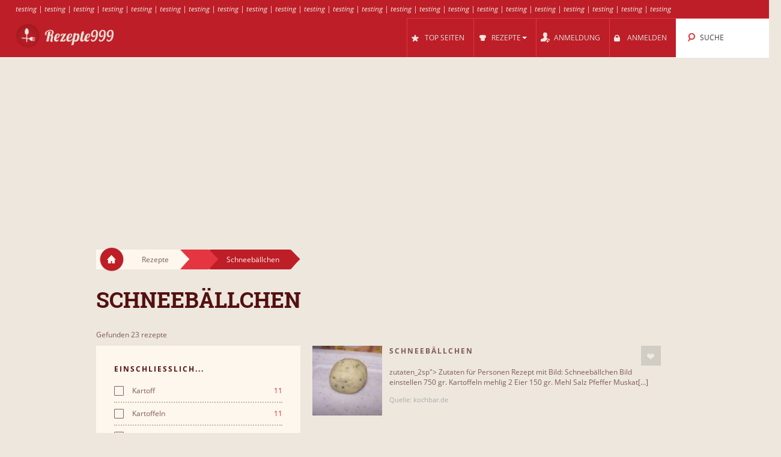

--- FILE ---
content_type: text/html; charset=UTF-8
request_url: https://rezepte999.de/cl/55909/schneeb_%A4llchen/
body_size: 10434
content:
<!DOCTYPE html>
<html lang="de" style="font-size: 100%; -webkit-text-size-adjust: 100%; -ms-text-size-adjust: 100%; overflow-x:hidden!important;">
  <head prefix='og: http://ogp.me/ns#'>
  
<!-- Google tag (gtag.js) -->
<script async src="https://www.googletagmanager.com/gtag/js?id=G-56MG1006H9"></script>
<script>
  window.dataLayer = window.dataLayer || [];
  function gtag(){dataLayer.push(arguments);}
  gtag('js', new Date());

  gtag('config', 'G-56MG1006H9');
</script>  <meta http-equiv="Content-Type" content="text/html; charset=UTF-8">
  <meta charset="utf-8">
  <title>Rezepte fόr Schneebällchen</title>

  <meta name="viewport" content="width=device-width, initial-scale=1.0, user-scalable=no"/>
  <meta name="keywords" content="rezepte,Schneebällchen" />
  <meta name="description" content="Rezepte: Schneebällchen, Schneebällchen, Schneebällchen, Schneebällchen, Schneebällchen, Schneebällchen, Schneebällchen, Schneebällchen, Schneebällchen, Schneebällchen, Schneebällchen, Schneebällchen, Schneebällchen, Schneebällchen, Schneebällchen, Schneebällchen, Schneebällchen, Schneebällchen, Schneebällch.." />
    <meta property="og:title" content="Rezepte fόr Schneebällchen" />
  <meta property="og:type" content="article" />
  <meta property="og:description" content="Rezepte: Schneebällchen, Schneebällchen, Schneebällchen, Schneebällchen, Schneebällchen, Schneebällchen, Schneebällchen, Schneebällchen, Schneebällchen, Schneebällchen, Schneebällchen, Schneebällchen, Schneebällchen, Schneebällchen, Schneebällchen, Schneebällchen, Schneebällchen, Schneebällchen, Schneebällch.." />
  <meta property="og:url" content="https://rezepte999.de/cl/55909/schneeb_�llchen/" />
  <!-- Le styles -->

  
	<link href="/css/all.css?59" rel="stylesheet" type="text/css" />
	<link href="/css/async.css?5" rel="stylesheet" type="text/css" media="print" onload="this.media='all'" />
    <link rel="stylesheet" href="/css/animate.min.css" media="print" onload="this.media='all'">

  	<script src="/js/all.js?12" type="text/javascript"></script>
	<script src="/js/async.js?2" type="text/javascript" async></script>
	<script src="/files/custom.js.php" type="text/javascript" async></script>

	
	<script type="text/javascript">
    function add_menu_offset(element){
      var is_mobile = $('.navbar .btn-navbar').css('display') == "block";
      if ( is_mobile ) {
        if ( $('.nav-collapse').css('display') == 'block'){
          $('#menu-offset').height($('.nav-collapse').height());
        } else {
          $('#menu-offset').height(0);
        }
        return false;
      }
      if ( ( parseInt($('#menu-offset').height(), 10) == 0 ) || ( !is_mobile && $(element).height()+20 != $('#menu-offset').height() ) ){
        $('#menu-offset').height($(element).height()+20);
      } else {
        $('#menu-offset').height(0);
      }
    }
  </script>

  <meta name="robots" content="all" />  <script type="text/javascript">site_lang = 'en';</script>

<script async src="//pagead2.googlesyndication.com/pagead/js/adsbygoogle.js"></script><script>
         (adsbygoogle = window.adsbygoogle || []).push({
              google_ad_client: "ca-pub-2417841725582604",
              enable_page_level_ads: true
         });
    </script>  </head>

  <body class="category_page"><!-- class=category_page|recipe_page|null[homepage] -->

    <div class="header_top"><a href="https://rezepte999.de/cl/48489/muscheln/" >testing</a> | <a href="https://rezepte999.de/cl/48465/basler/" >testing</a> | <a href="https://rezepte999.de/cl/48469/tiroler/" >testing</a> | <a href="https://rezepte999.de/cl/48479/allg_%A4uer/" >testing</a> | <a href="https://rezepte999.de/cl/48495/rinderbraten/" >testing</a> | <a href="https://rezepte999.de/cl/48470/zimtsterne/" >testing</a> | <a href="https://rezepte999.de/cl/48482/lammhaxen/" >testing</a> | <a href="https://rezepte999.de/cl/48483/r_%B6sti/" >testing</a> | <a href="https://rezepte999.de/cl/48497/apfelgelee/" >testing</a> | <a href="https://rezepte999.de/cl/48486/kalte_schnauze/" >testing</a> | <a href="https://rezepte999.de/cl/48594/gebratener_reis/" >testing</a> | <a href="https://rezepte999.de/cl/48549/thunfisch/" >testing</a> | <a href="https://rezepte999.de/cl/48699/forelle/" >testing</a> | <a href="https://rezepte999.de/cl/48832/gef_%BCllte_tomaten/" >testing</a> | <a href="https://rezepte999.de/cl/48615/rinderfilet/" >testing</a> | <a href="https://rezepte999.de/cl/48582/veganes/" >testing</a> | <a href="https://rezepte999.de/cl/48817/berliner/" >testing</a> | <a href="https://rezepte999.de/cl/48904/tofu/" >testing</a> | <a href="https://rezepte999.de/cl/48850/gegrillter_lachs/" >testing</a> | <a href="https://rezepte999.de/cl/48945/polenta/" >testing</a> | <a href="https://rezepte999.de/cl/48879/brot/" >testing</a> | <a href="https://rezepte999.de/cl/48949/dicke_bohnen/" >testing</a> | <a href="https://rezepte999.de/cl/48710/ravioli/" >testing</a></div>

	<div class="overlay" id="overlay"></div>

	<div id="login_box">
		<a href="#" class="boxclose" onclick="hide_login();return false"></a>
		<div class="login_header">Anmelden</div>
    <p>Loggen Sie sich ein, um rezepte999 um Ihre Lieblingsrezepte speichern</p>
		<p>Falls Sie sich noch nicht angemeldet haben, <a href="/register.php"><b>melden Sie sich jetzt an!</b></a></p>
		<form name="login_form" action="" method="POST">
			<table class="login">
			<tr>
				<td align="right">Benutzername : </td>
				<td><input id="login_input" type="text" name="username" size="20" onkeydown="if (event.keyCode == 13) login_submit()"></td>
			</tr>
			<tr>
				<td align="right">Passwort : </td>
				<td><input type="password" name="password" size="20" onkeydown="if (event.keyCode == 13) login_submit()"></td>
			</tr>
			</table>
			<a href="/lost_pass.php"><b>Passwort vergessen?</b></a><br><br>
			<input class="login_button" type="button" id="login_button" onclick="login_submit()" value="Anmelden">
			<span id="response"></span>
		</form>
		<div id="login-err"></div>
	</div>

    <div id="logo-header" class="navbar navbar-inverse clearfix">
      <div class="navbar-inner">

          <button type="button" class="btn btn-navbar" onclick="$('.nav-collapse.collapse').toggle();add_menu_offset($('.nav-collapse'));">
            <span class="icon-bar"></span>
            <span class="icon-bar"></span>
            <span class="icon-bar"></span>
          </button>
          <a class="brand" href="/"><img src="/images/logo_5.png" width="163" height="43"/></a>
          <div class="nav-collapse in collapse">

            <ul class="nav pull-right">
              <!--li id="qa_menu"><a href="/questions/"><span>FRAGEN</span></a></li-->
              <li id="topsites_menu"><a href="/topsites.php"><span>TOP SEITEN</span></a></li>
              <li id="recipes_menu" class="dropdown">
                <a href="#" class="dropdown" data-toggle="dropdown" onclick="add_menu_offset($('.static_menu'));$('#logo-header').toggleClass('absolute_pos')"><span>REZEPTE</span><span class="caret"></span></a>
                <ul class="dropdown-menu static_menu">
                  <li>
                    <ul>
                        <h3 class="title_serif">Kategorien</h3>
                        <li><a href="https://rezepte999.de/c/33801/exotisches/">Exotisches</a></li><li><a href="https://rezepte999.de/c/33802/fisch/">Fisch</a></li><li><a href="https://rezepte999.de/c/33803/fleisch/">Fleisch</a></li><li><a href="https://rezepte999.de/c/33804/gefl_%BCgel/">Geflügel</a></li><li><a href="https://rezepte999.de/c/33805/gem_%BCse/">Gemüse</a></li><li><a href="https://rezepte999.de/c/33806/getreide_reis/">Getreide &amp; Reis</a></li>                    </ul>

                    <ul>
                        <h3 class="title_serif">Rezepte</h3>
						<li><a href="https://rezepte999.de/cl/56139/suppe_/">Suppe:</a></li><li><a href="https://rezepte999.de/cl/49607/kaninchen/">Kaninchen</a></li><li><a href="https://rezepte999.de/cl/48907/ragout/">Ragout</a></li><li><a href="https://rezepte999.de/cl/48546/jakobsmuscheln/">Jakobsmuscheln</a></li><li><a href="https://rezepte999.de/cl/51423/rotbarsch/">Rotbarsch</a></li><li><a href="https://rezepte999.de/cl/55967/hauptgericht/">Hauptgericht</a></li>                    </ul>
                  </li>
                </ul>
              </li>

			
				<li id="reg_menu"><a href="/register.php">ANMELDUNG</a></li>
				<li id="login_menu"><a href="#" onclick="show_login();return false">ANMELDEN</a></li>              <li id="search_menu" class="search dropdown">

                <a href="#" class="dropdown" data-toggle="dropdown" onclick="add_menu_offset($('#search_menu .dropdown-menu'));"><span>SUCHE</span></a>
                <ul class="dropdown-menu" style="">
                  <li id="top_search_title" class="top_search_active">
					<form name="top_search_form" action="/" method="GET" style="margin-bottom:0;">
						<input id="top_autocomplete" type="text" value="Suche nach Titeln" title="Suche nach Titeln" name="q" onkeypress="if (event.keyCode == 13){submitSearch(this.form);return false;}"/>
						<input type="submit" style="visibility:hidden;width:0;height:0;padding:0;margin:0;border:0;position:absolute;"/>
					</form>
                  </li>
				  <li id="top_search_ings">
					<form name="top_search_form_ings" action="/" method="GET" style="margin-bottom:0;">
						<input id="top_autocomplete_ings" type="text" value="Suche nach Zutaten" title="Suche nach Zutaten" name="ingplus"/>
						<input type="submit" name="" value="" style="visibility:hidden;width:0;height:0;padding:0;margin:0;border:0;position:absolute;"/>
					</form>
				  </li>
				<div id="check" style="height:0;padding:0"></div><div id="recipe_count" class="alt"></div>                </ul>
              </li>
		            </ul>

          </div><!--/.nav-collapse -->
      </div>
    </div>   <!--logo-header-->
<div id="menu-offset"></div>

<style>
.cooktime-top-resp { width: 320px; height: 50px; }
@media(min-width: 500px) { .cooktime-top-resp { width: 468px; height: 60px; } }
@media(min-width: 800px) { .cooktime-top-resp { width: 728px; height: 90px; } }
@media(min-width: 1024px) { .cooktime-top-resp { width: 970px; height: 280px; min-height: 280px; } }

</style>

<div style="text-align:center;">
	<script async src="https://pagead2.googlesyndication.com/pagead/js/adsbygoogle.js?client=ca-pub-2417841725582604"></script>
	<!-- cooktime_top_resp -->
	<ins class="adsbygoogle cooktime-top-resp"
		 style="display:inline-block;min-height:329px;text-align:center;"
		 data-ad-client="ca-pub-2417841725582604"
		 data-ad-slot="6030587461"
		 data-ad-format="auto"
		 data-full-width-responsive="true"></ins>
	<script>
	(adsbygoogle = window.adsbygoogle || []).push({});
	</script>
</div>
<div class="row">
	<div class="container">
		<div class="breadcrumbs">
			<a href="/" class="home"><img src="/images/home.png"/></a>
			<a href="/" class="white breadcrumb">Rezepte<img src="/images/breadcrumbs_arrow.png"/></a>
			<a href="https://rezepte999.de/c///" class="light_red breadcrumb"><img src="/images/breadcrumbs_arrow_red1.png"/></a><a href="https://rezepte999.de/cl/55909/schneeb_%A4llchen/" class="dark_red breadcrumb">Schneebällchen<img src="/images/breadcrumbs_arrow_red2.png"/></a>
		</div> <!--breadcrumbs--><h1>Schneebällchen</h1>
    </div> <!--container-->
</div> <!--row-->

<div class="row">
	<div class="container"><p class="result_num">Gefunden 23 rezepte</p>
	<div class="span6 left_col">
		<div class="accordion" id="accordion2">
			<div class="accordion-group">

				<div class="accordion-heading">
				  <a id="filter-toggle" class="accordion-toggle" data-toggle="collapse" data-parent="#accordion2" href="#collapseOne">
					Suchfilter				  </a>
				</div>

				<div id="collapseOne" class="accordion-body collapse in">
					<div class="accordion-inner">

<div class="module filters">
                <h3 class="title_sans_serif">EINSCHLIESSLICH...</h3>
                <div class="ingplus_small">
					<ul class="filter check">
                            <li><a href="?ingplus=30304" rel="nofollow" ><input id="" class="css-checkbox" type="checkbox"><label class="css-label">Kartoff<span>11</span></label></a></li>
                            <li><a href="?ingplus=29102" rel="nofollow" ><input id="" class="css-checkbox" type="checkbox"><label class="css-label">Kartoffeln<span>11</span></label></a></li>
                            <li><a href="?ingplus=29295" rel="nofollow" ><input id="" class="css-checkbox" type="checkbox"><label class="css-label">Kartoffel<span>11</span></label></a></li>
                            <li><a href="?ingplus=29083" rel="nofollow" ><input id="" class="css-checkbox" type="checkbox"><label class="css-label">Eier<span>10</span></label></a></li>
                            <li><a href="?ingplus=29118" rel="nofollow" ><input id="" class="css-checkbox" type="checkbox"><label class="css-label">Mehl<span>17</span></label></a></li>
                            <li><a href="?ingplus=29467" rel="nofollow" ><input id="" class="css-checkbox" type="checkbox"><label class="css-label">Vanille<span>6</span></label></a></li>
                            <li><a href="?ingplus=29505" rel="nofollow" ><input id="" class="css-checkbox" type="checkbox"><label class="css-label">Muskat<span>11</span></label></a></li>
                            <li><a href="?ingplus=29075" rel="nofollow" ><input id="" class="css-checkbox" type="checkbox"><label class="css-label">Butter<span>7</span></label></a></li>
                            <li><a href="?ingplus=29081" rel="nofollow" ><input id="" class="css-checkbox" type="checkbox"><label class="css-label">Pfeffer<span>6</span></label></a></li>
                            <li><a href="?ingplus=29092" rel="nofollow" ><input id="" class="css-checkbox" type="checkbox"><label class="css-label">Petersilie<span>6</span></label></a></li>
                    <a class="more_filters" href="javascript:void(0);" onClick="switch_filter_view('ingplus_small','ingplus_big')">Mehr...</a>
					</ul>
				</div>
			<div class="ingplus_big">
				<ul class="filter check">
                        <li><a href="?ingplus=29075" rel="nofollow" ><input class="css-checkbox" type="checkbox"><label class="css-label">Butter<span>7</span></label></a></li>
                        <li><a href="?ingplus=29604" rel="nofollow" ><input class="css-checkbox" type="checkbox"><label class="css-label">Dose<span>1</span></label></a></li>
                        <li><a href="?ingplus=29083" rel="nofollow" ><input class="css-checkbox" type="checkbox"><label class="css-label">Eier<span>10</span></label></a></li>
                        <li><a href="?ingplus=29351" rel="nofollow" ><input class="css-checkbox" type="checkbox"><label class="css-label">Eiern<span>2</span></label></a></li>
                        <li><a href="?ingplus=29321" rel="nofollow" ><input class="css-checkbox" type="checkbox"><label class="css-label">Grieß<span>3</span></label></a></li>
                        <li><a href="?ingplus=29338" rel="nofollow" ><input class="css-checkbox" type="checkbox"><label class="css-label">Haselnüsse<span>1</span></label></a></li>
                        <li><a href="?ingplus=30304" rel="nofollow" ><input class="css-checkbox" type="checkbox"><label class="css-label">Kartoff<span>11</span></label></a></li>
                        <li><a href="?ingplus=29295" rel="nofollow" ><input class="css-checkbox" type="checkbox"><label class="css-label">Kartoffel<span>11</span></label></a></li>
                        <li><a href="?ingplus=29102" rel="nofollow" ><input class="css-checkbox" type="checkbox"><label class="css-label">Kartoffeln<span>11</span></label></a></li>
                        <li><a href="?ingplus=29469" rel="nofollow" ><input class="css-checkbox" type="checkbox"><label class="css-label">Kirschen<span>3</span></label></a></li>
                        <li><a href="?ingplus=29114" rel="nofollow" ><input class="css-checkbox" type="checkbox"><label class="css-label">Kräuter<span>1</span></label></a></li>
                        <li><a href="?ingplus=29136" rel="nofollow" ><input class="css-checkbox" type="checkbox"><label class="css-label">Magerquark<span>2</span></label></a></li>
                        <li><a href="?ingplus=29271" rel="nofollow" ><input class="css-checkbox" type="checkbox"><label class="css-label">Majoran<span>1</span></label></a></li>
                        <li><a href="?ingplus=29148" rel="nofollow" ><input class="css-checkbox" type="checkbox"><label class="css-label">Mandeln<span>1</span></label></a></li>
                        <li><a href="?ingplus=29118" rel="nofollow" ><input class="css-checkbox" type="checkbox"><label class="css-label">Mehl<span>17</span></label></a></li>
                        <li><a href="?ingplus=29454" rel="nofollow" ><input class="css-checkbox" type="checkbox"><label class="css-label">Mehl Mix<span>1</span></label></a></li>
                        <li><a href="?ingplus=29137" rel="nofollow" ><input class="css-checkbox" type="checkbox"><label class="css-label">Milch<span>1</span></label></a></li>
                        <li><a href="?ingplus=29917" rel="nofollow" ><input class="css-checkbox" type="checkbox"><label class="css-label">Milchreis<span>1</span></label></a></li>
                        <li><a href="?ingplus=29505" rel="nofollow" ><input class="css-checkbox" type="checkbox"><label class="css-label">Muskat<span>11</span></label></a></li>
                        <li><a href="?ingplus=29085" rel="nofollow" ><input class="css-checkbox" type="checkbox"><label class="css-label">Muskatnuss<span>4</span></label></a></li>
                        <li><a href="?ingplus=29418" rel="nofollow" ><input class="css-checkbox" type="checkbox"><label class="css-label">Paprika<span>1</span></label></a></li>
                        <li><a href="?ingplus=29092" rel="nofollow" ><input class="css-checkbox" type="checkbox"><label class="css-label">Petersilie<span>6</span></label></a></li>
                        <li><a href="?ingplus=29081" rel="nofollow" ><input class="css-checkbox" type="checkbox"><label class="css-label">Pfeffer<span>6</span></label></a></li>
                        <li><a href="?ingplus=29119" rel="nofollow" ><input class="css-checkbox" type="checkbox"><label class="css-label">Pistazien<span>1</span></label></a></li>
                        <li><a href="?ingplus=29311" rel="nofollow" ><input class="css-checkbox" type="checkbox"><label class="css-label">Quark<span>1</span></label></a></li>
                        <li><a href="?ingplus=29265" rel="nofollow" ><input class="css-checkbox" type="checkbox"><label class="css-label">Reis<span>1</span></label></a></li>
                        <li><a href="?ingplus=29204" rel="nofollow" ><input class="css-checkbox" type="checkbox"><label class="css-label">Safran<span>1</span></label></a></li>
                        <li><a href="?ingplus=29175" rel="nofollow" ><input class="css-checkbox" type="checkbox"><label class="css-label">Safranfäden<span>1</span></label></a></li>
                        <li><a href="?ingplus=29082" rel="nofollow" ><input class="css-checkbox" type="checkbox"><label class="css-label">Sahne<span>3</span></label></a></li>
                        <li><a href="?ingplus=29372" rel="nofollow" ><input class="css-checkbox" type="checkbox"><label class="css-label">Schlagsahne<span>3</span></label></a></li>
                        <li><a href="?ingplus=29215" rel="nofollow" ><input class="css-checkbox" type="checkbox"><label class="css-label">Schnittlauch<span>1</span></label></a></li>
                        <li><a href="?ingplus=29570" rel="nofollow" ><input class="css-checkbox" type="checkbox"><label class="css-label">Schokolade<span>2</span></label></a></li>
                        <li><a href="?ingplus=29467" rel="nofollow" ><input class="css-checkbox" type="checkbox"><label class="css-label">Vanille<span>6</span></label></a></li>
                        <li><a href="?ingplus=29907" rel="nofollow" ><input class="css-checkbox" type="checkbox"><label class="css-label">Vanillemark<span>1</span></label></a></li>
                        <li><a href="?ingplus=29124" rel="nofollow" ><input class="css-checkbox" type="checkbox"><label class="css-label">Vanilleschote<span>2</span></label></a></li>
                        <li><a href="?ingplus=29400" rel="nofollow" ><input class="css-checkbox" type="checkbox"><label class="css-label">Vollmilch<span>1</span></label></a></li>
                        <li><a href="?ingplus=29301" rel="nofollow" ><input class="css-checkbox" type="checkbox"><label class="css-label">Walnüsse<span>1</span></label></a></li>
                        <li><a href="?ingplus=29122" rel="nofollow" ><input class="css-checkbox" type="checkbox"><label class="css-label">Zartbitterschokolade<span>1</span></label></a></li>
                        <li><a href="?ingplus=29150" rel="nofollow" ><input class="css-checkbox" type="checkbox"><label class="css-label">Zitrone<span>2</span></label></a></li>
                        <li><a href="?ingplus=29106" rel="nofollow" ><input class="css-checkbox" type="checkbox"><label class="css-label">Zitronensaft<span>2</span></label></a></li>
                        <li><a href="?ingplus=29129" rel="nofollow" ><input class="css-checkbox" type="checkbox"><label class="css-label">Zwiebel<span>2</span></label></a></li>
				</ul>
			</div>
		</div> <!-- include module filters --><div class="module filters">
				<h3 class="title_sans_serif">NICHT EINGESCHLOSSEN...</h3>
                  <div class="ingminus_small">
                        <ul class="filter check">
                            <li><a href="?ingminus=30304" rel="nofollow"><input class="css-checkbox" type="checkbox"><label class="css-label">Kartoff<span>12</span></label></a></li>
                            <li><a href="?ingminus=29102" rel="nofollow"><input class="css-checkbox" type="checkbox"><label class="css-label">Kartoffeln<span>12</span></label></a></li>
                            <li><a href="?ingminus=29295" rel="nofollow"><input class="css-checkbox" type="checkbox"><label class="css-label">Kartoffel<span>12</span></label></a></li>
                            <li><a href="?ingminus=29083" rel="nofollow"><input class="css-checkbox" type="checkbox"><label class="css-label">Eier<span>13</span></label></a></li>
                            <li><a href="?ingminus=29118" rel="nofollow"><input class="css-checkbox" type="checkbox"><label class="css-label">Mehl<span>6</span></label></a></li>
                            <li><a href="?ingminus=29467" rel="nofollow"><input class="css-checkbox" type="checkbox"><label class="css-label">Vanille<span>17</span></label></a></li>
                            <li><a href="?ingminus=29505" rel="nofollow"><input class="css-checkbox" type="checkbox"><label class="css-label">Muskat<span>12</span></label></a></li>
                            <li><a href="?ingminus=29075" rel="nofollow"><input class="css-checkbox" type="checkbox"><label class="css-label">Butter<span>16</span></label></a></li>
                            <li><a href="?ingminus=29081" rel="nofollow"><input class="css-checkbox" type="checkbox"><label class="css-label">Pfeffer<span>17</span></label></a></li>
                            <li><a href="?ingminus=29092" rel="nofollow"><input class="css-checkbox" type="checkbox"><label class="css-label">Petersilie<span>17</span></label></a></li>
                          <a class="more_filters" href="javascript:void(0);" onClick="switch_filter_view('ingminus_small','ingminus_big')">Mehr...</a>
					</ul>
				</div>
			<div class="ingminus_big">
				<ul class="filter check">
                    <li><a href="?ingminus=29075" rel="nofollow" ><input class="css-checkbox" type="checkbox"><label class="css-label">Butter<span>16</span></label></a></li>
                    <li><a href="?ingminus=29604" rel="nofollow" ><input class="css-checkbox" type="checkbox"><label class="css-label">Dose<span>22</span></label></a></li>
                    <li><a href="?ingminus=29083" rel="nofollow" ><input class="css-checkbox" type="checkbox"><label class="css-label">Eier<span>13</span></label></a></li>
                    <li><a href="?ingminus=29351" rel="nofollow" ><input class="css-checkbox" type="checkbox"><label class="css-label">Eiern<span>21</span></label></a></li>
                    <li><a href="?ingminus=29321" rel="nofollow" ><input class="css-checkbox" type="checkbox"><label class="css-label">Grieß<span>20</span></label></a></li>
                    <li><a href="?ingminus=29338" rel="nofollow" ><input class="css-checkbox" type="checkbox"><label class="css-label">Haselnüsse<span>22</span></label></a></li>
                    <li><a href="?ingminus=30304" rel="nofollow" ><input class="css-checkbox" type="checkbox"><label class="css-label">Kartoff<span>12</span></label></a></li>
                    <li><a href="?ingminus=29295" rel="nofollow" ><input class="css-checkbox" type="checkbox"><label class="css-label">Kartoffel<span>12</span></label></a></li>
                    <li><a href="?ingminus=29102" rel="nofollow" ><input class="css-checkbox" type="checkbox"><label class="css-label">Kartoffeln<span>12</span></label></a></li>
                    <li><a href="?ingminus=29469" rel="nofollow" ><input class="css-checkbox" type="checkbox"><label class="css-label">Kirschen<span>20</span></label></a></li>
                    <li><a href="?ingminus=29114" rel="nofollow" ><input class="css-checkbox" type="checkbox"><label class="css-label">Kräuter<span>22</span></label></a></li>
                    <li><a href="?ingminus=29136" rel="nofollow" ><input class="css-checkbox" type="checkbox"><label class="css-label">Magerquark<span>21</span></label></a></li>
                    <li><a href="?ingminus=29271" rel="nofollow" ><input class="css-checkbox" type="checkbox"><label class="css-label">Majoran<span>22</span></label></a></li>
                    <li><a href="?ingminus=29148" rel="nofollow" ><input class="css-checkbox" type="checkbox"><label class="css-label">Mandeln<span>22</span></label></a></li>
                    <li><a href="?ingminus=29118" rel="nofollow" ><input class="css-checkbox" type="checkbox"><label class="css-label">Mehl<span>6</span></label></a></li>
                    <li><a href="?ingminus=29454" rel="nofollow" ><input class="css-checkbox" type="checkbox"><label class="css-label">Mehl Mix<span>22</span></label></a></li>
                    <li><a href="?ingminus=29137" rel="nofollow" ><input class="css-checkbox" type="checkbox"><label class="css-label">Milch<span>22</span></label></a></li>
                    <li><a href="?ingminus=29917" rel="nofollow" ><input class="css-checkbox" type="checkbox"><label class="css-label">Milchreis<span>22</span></label></a></li>
                    <li><a href="?ingminus=29505" rel="nofollow" ><input class="css-checkbox" type="checkbox"><label class="css-label">Muskat<span>12</span></label></a></li>
                    <li><a href="?ingminus=29085" rel="nofollow" ><input class="css-checkbox" type="checkbox"><label class="css-label">Muskatnuss<span>19</span></label></a></li>
                    <li><a href="?ingminus=29418" rel="nofollow" ><input class="css-checkbox" type="checkbox"><label class="css-label">Paprika<span>22</span></label></a></li>
                    <li><a href="?ingminus=29092" rel="nofollow" ><input class="css-checkbox" type="checkbox"><label class="css-label">Petersilie<span>17</span></label></a></li>
                    <li><a href="?ingminus=29081" rel="nofollow" ><input class="css-checkbox" type="checkbox"><label class="css-label">Pfeffer<span>17</span></label></a></li>
                    <li><a href="?ingminus=29119" rel="nofollow" ><input class="css-checkbox" type="checkbox"><label class="css-label">Pistazien<span>22</span></label></a></li>
                    <li><a href="?ingminus=29311" rel="nofollow" ><input class="css-checkbox" type="checkbox"><label class="css-label">Quark<span>22</span></label></a></li>
                    <li><a href="?ingminus=29265" rel="nofollow" ><input class="css-checkbox" type="checkbox"><label class="css-label">Reis<span>22</span></label></a></li>
                    <li><a href="?ingminus=29204" rel="nofollow" ><input class="css-checkbox" type="checkbox"><label class="css-label">Safran<span>22</span></label></a></li>
                    <li><a href="?ingminus=29175" rel="nofollow" ><input class="css-checkbox" type="checkbox"><label class="css-label">Safranfäden<span>22</span></label></a></li>
                    <li><a href="?ingminus=29082" rel="nofollow" ><input class="css-checkbox" type="checkbox"><label class="css-label">Sahne<span>20</span></label></a></li>
                    <li><a href="?ingminus=29372" rel="nofollow" ><input class="css-checkbox" type="checkbox"><label class="css-label">Schlagsahne<span>20</span></label></a></li>
                    <li><a href="?ingminus=29215" rel="nofollow" ><input class="css-checkbox" type="checkbox"><label class="css-label">Schnittlauch<span>22</span></label></a></li>
                    <li><a href="?ingminus=29570" rel="nofollow" ><input class="css-checkbox" type="checkbox"><label class="css-label">Schokolade<span>21</span></label></a></li>
                    <li><a href="?ingminus=29467" rel="nofollow" ><input class="css-checkbox" type="checkbox"><label class="css-label">Vanille<span>17</span></label></a></li>
                    <li><a href="?ingminus=29907" rel="nofollow" ><input class="css-checkbox" type="checkbox"><label class="css-label">Vanillemark<span>22</span></label></a></li>
                    <li><a href="?ingminus=29124" rel="nofollow" ><input class="css-checkbox" type="checkbox"><label class="css-label">Vanilleschote<span>21</span></label></a></li>
                    <li><a href="?ingminus=29400" rel="nofollow" ><input class="css-checkbox" type="checkbox"><label class="css-label">Vollmilch<span>22</span></label></a></li>
                    <li><a href="?ingminus=29301" rel="nofollow" ><input class="css-checkbox" type="checkbox"><label class="css-label">Walnüsse<span>22</span></label></a></li>
                    <li><a href="?ingminus=29122" rel="nofollow" ><input class="css-checkbox" type="checkbox"><label class="css-label">Zartbitterschokolade<span>22</span></label></a></li>
                    <li><a href="?ingminus=29150" rel="nofollow" ><input class="css-checkbox" type="checkbox"><label class="css-label">Zitrone<span>21</span></label></a></li>
                    <li><a href="?ingminus=29106" rel="nofollow" ><input class="css-checkbox" type="checkbox"><label class="css-label">Zitronensaft<span>21</span></label></a></li>
                    <li><a href="?ingminus=29129" rel="nofollow" ><input class="css-checkbox" type="checkbox"><label class="css-label">Zwiebel<span>21</span></label></a></li>
                    </ul>
                </div>
			</div> <!-- include module filters --><div class="module filters">
			<h3 class="title_sans_serif">SCHWIERIGKEITSGRAD</h3>
			<ul class="filter check"><li><a href="?diff=1"><input id="" class="css-checkbox" type="checkbox"><label class="css-label">Leicht<span>3</span></label></a>
		 </li><li><a href="?diff=2"><input id="" class="css-checkbox" type="checkbox"><label class="css-label">Mittlerer<span>1</span></label></a>
		 </li><li><a href="?diff=3"><input id="" class="css-checkbox" type="checkbox"><label class="css-label">Schwierig<span>19</span></label></a>
		 </li>	</ul>
		</div><div class="subcategories module filters">
            <h3 class="title_sans_serif">SEITEN &amp; BLOGS</h3><div class="sites_small">
			<ul class="filter check">
                    <li><a href="?site=5021" rel="nofollow" ><label class="css-label">kochbar<span>20</span></label></a></li>
                    <li><a href="?site=5022" rel="nofollow" ><label class="css-label">daskochrezept<span>1</span></label></a></li>
                    <li><a href="?site=5025" rel="nofollow" ><label class="css-label">kuechengoetter<span>1</span></label></a></li>
                    <li><a href="?site=9994" rel="nofollow" ><label class="css-label">sugarmeetschili<span>1</span></label></a></li>
            </ul>
          </div>

		<div class="sites_big">
			<ul class="filter check">
                  <li><a href="?site=5021" rel="nofollow"><label class="css-label">kochbar<span>20</span></label></a></li>
                  <li><a href="?site=5022" rel="nofollow"><label class="css-label">daskochrezept<span>1</span></label></a></li>
                  <li><a href="?site=5025" rel="nofollow"><label class="css-label">kuechengoetter<span>1</span></label></a></li>
                  <li><a href="?site=9994" rel="nofollow"><label class="css-label">sugarmeetschili<span>1</span></label></a></li>
          </ul>
        </div>
	</div> <!-- module filters --><style>
.cooktime-resp { width: 320px; height: 270px; }
</style>

<div id="adSenseContainer">
	<script defer src="https://pagead2.googlesyndication.com/pagead/js/adsbygoogle.js"></script>
	<!-- cooktime_resp Below The Fold -->
	<ins class="adsbygoogle cooktime-resp"
		 style="display:inline-block;margin-bottom:10px;min-height:329px;"
		 data-ad-client="ca-pub-2417841725582604"
		 data-full-width-responsive="true"
		 data-ad-slot="2358919857"
		</ins> 

	<script>
	(adsbygoogle = window.adsbygoogle || []).push({});
	</script>
</div>					</div> <!--accordion-inner-->
				</div> <!--collapseOne-->
			</div> <!--accordion-group-->
		</div> <!--accordion-->
	</div> <!--span6 left_col-->


	<div id="results" class="span10 right_col"><div id="products_top"><a id="next" style="display:none" href="?page=2">next</a>
          </div>
          <!--p class="result_num"><span>Gefunden 23 rezepte.</span></p-->
            <div class="category clearfix recipe">
              <div class="photo">    
                 <a href="https://rezepte999.de/r/551277/schneeb_%A4llchen/"><img src="/cache/5a/5a4e7d68a6626e3713bac7b9e1d16db1.jpg" alt="Schneebällchen"/></a>
              </div>
              <div class="title_thumbs">
				<div class="title_and_like">
                  <h3 class="title_sans_serif"><a href="https://rezepte999.de/r/551277/schneeb_%A4llchen/">Schneebällchen</a></h3>	<div class="like_box"><a href="#" class="love_btn like" style="float:right" onclick="show_login();return false;"></a>	</div>
          </div><p class="recipe_body"> zutaten_2sp"> Zutaten für Personen Rezept mit Bild: Schneebällchen Bild einstellen 750 gr. Kartoffeln mehlig 2 Eier 150 gr. Mehl Salz Pfeffer Muskat[...]</p><span style="display:inline-block;vertical-align:bottom;color:#aaaaaa;font-size:11px;">Quelle: kochbar.de</span></div></div>
            <div class="category clearfix recipe">
              <div class="photo">    
                 <a href="https://rezepte999.de/r/599811/schneeb_%A4llchen/"><img src="/cache/99/9960bdc7a67ee89f0333eb14cd434778.jpg" alt="Schneebällchen"/></a>
              </div>
              <div class="title_thumbs">
				<div class="title_and_like">
                  <h3 class="title_sans_serif"><a href="https://rezepte999.de/r/599811/schneeb_%A4llchen/">Schneebällchen</a></h3>	<div class="like_box"><a href="#" class="love_btn like" style="float:right" onclick="show_login();return false;"></a>	</div>
          </div><p class="recipe_body"> zutaten_2sp"> Zutaten für Personen Rezept mit Bild: Schneebällchen Bild einstellen 125 Gramm Schlagsahne 50 Gramm Kokosfett 200 Gramm weiße Schokolade 100[...]</p><span style="display:inline-block;vertical-align:bottom;color:#aaaaaa;font-size:11px;">Quelle: kochbar.de</span></div></div><center><style>
.cooktime-rec-resp { min-width:320px;min-height:270px;width: 320px; height: 270px; }
/*@media(min-width: 800px) {.cooktime-rec-resp { width: 336px; height: 280px; }}*/
</style>

<script async src="https://pagead2.googlesyndication.com/pagead/js/adsbygoogle.js"></script>
<!-- cooktime_rec_resp Above The Fold -->
<ins class="adsbygoogle cooktime-rec-resp"
     style="display:inline-block; min-height:329px;"
     data-full-width-responsive="true"
     data-ad-client="ca-pub-2417841725582604"
     data-ad-slot="9115899899"
     </ins>
<script>
(adsbygoogle = window.adsbygoogle || []).push({});
</script></center><br>
            <div class="category clearfix recipe">
              <div class="photo">    
                 <a href="https://rezepte999.de/r/602129/schneeb_%A4llchen/"><img src="/cache/45/45eaf9781ecd9a576789c26cc255fad4.jpg" alt="Schneebällchen"/></a>
              </div>
              <div class="title_thumbs">
				<div class="title_and_like">
                  <h3 class="title_sans_serif"><a href="https://rezepte999.de/r/602129/schneeb_%A4llchen/">Schneebällchen</a></h3>	<div class="like_box"><a href="#" class="love_btn like" style="float:right" onclick="show_login();return false;"></a>	</div>
          </div><p class="recipe_body"> zutaten_1sp"> Zutaten für Personen Bild einstellen 800 g Kartoffeln 3 Stk. Eier 150 g Mehl 2 EL Grieß Salz,Muskat Rezept Zubereitung Schneebällchen Die[...]</p><span style="display:inline-block;vertical-align:bottom;color:#aaaaaa;font-size:11px;">Quelle: kochbar.de</span></div></div>
            <div class="category clearfix recipe">
              <div class="photo">    
                 <a href="https://rezepte999.de/r/602130/schneeb_%A4llchen/"><img src="/cache/45/45eaf9781ecd9a576789c26cc255fad4.jpg" alt="Schneebällchen"/></a>
              </div>
              <div class="title_thumbs">
				<div class="title_and_like">
                  <h3 class="title_sans_serif"><a href="https://rezepte999.de/r/602130/schneeb_%A4llchen/">Schneebällchen</a></h3>	<div class="like_box"><a href="#" class="love_btn like" style="float:right" onclick="show_login();return false;"></a>	</div>
          </div><p class="recipe_body"> zutaten_1sp"> Zutaten für Personen Bild einstellen 100 g Vollmilchschokolade 50 g Zartbitterschokolade 125 g Butter 150 g Puderzucker 2 cl Rum 1 Tüte Kokus-[...]</p><span style="display:inline-block;vertical-align:bottom;color:#aaaaaa;font-size:11px;">Quelle: kochbar.de</span></div></div>
            <div class="category clearfix recipe">
              <div class="photo">    
                 <a href="https://rezepte999.de/r/602131/schneeb_%A4llchen/"><img src="/cache/45/45eaf9781ecd9a576789c26cc255fad4.jpg" alt="Schneebällchen"/></a>
              </div>
              <div class="title_thumbs">
				<div class="title_and_like">
                  <h3 class="title_sans_serif"><a href="https://rezepte999.de/r/602131/schneeb_%A4llchen/">Schneebällchen</a></h3>	<div class="like_box"><a href="#" class="love_btn like" style="float:right" onclick="show_login();return false;"></a>	</div>
          </div><p class="recipe_body"> zutaten_1sp"> Zutaten für Personen Bild einstellen 1 kg Mehligkochende Kartoffeln 50 Gramm Mehl 50 Gramm Kartoffelmehl 1 Ei Salz, Pfeffer, Muskat, Paprika,[...]</p><span style="display:inline-block;vertical-align:bottom;color:#aaaaaa;font-size:11px;">Quelle: kochbar.de</span></div></div>
            <div class="category clearfix recipe">
              <div class="photo">    
                 <a href="https://rezepte999.de/r/602132/schneeb_%A4llchen/"><img src="/cache/45/45eaf9781ecd9a576789c26cc255fad4.jpg" alt="Schneebällchen"/></a>
              </div>
              <div class="title_thumbs">
				<div class="title_and_like">
                  <h3 class="title_sans_serif"><a href="https://rezepte999.de/r/602132/schneeb_%A4llchen/">Schneebällchen</a></h3>	<div class="like_box"><a href="#" class="love_btn like" style="float:right" onclick="show_login();return false;"></a>	</div>
          </div><p class="recipe_body"> zutaten_1sp"> Zutaten für Personen Bild einstellen 1 ½ Kg Kartoffeln 2 Eigelb Salz Pfeffer Muskat nach belieben Petersilie Mehl Rezept Zubereitung[...]</p><span style="display:inline-block;vertical-align:bottom;color:#aaaaaa;font-size:11px;">Quelle: kochbar.de</span></div></div>
            <div class="category clearfix recipe">
              <div class="photo">    
                 <a href="https://rezepte999.de/r/602133/schneeb_%A4llchen/"><img src="/cache/45/45eaf9781ecd9a576789c26cc255fad4.jpg" alt="Schneebällchen"/></a>
              </div>
              <div class="title_thumbs">
				<div class="title_and_like">
                  <h3 class="title_sans_serif"><a href="https://rezepte999.de/r/602133/schneeb_%A4llchen/">Schneebällchen</a></h3>	<div class="like_box"><a href="#" class="love_btn like" style="float:right" onclick="show_login();return false;"></a>	</div>
          </div><p class="recipe_body"> zutaten_1sp"> Zutaten für Personen Bild einstellen 0.5 kg Kartoffeln Salz, Pfeffer 1 Zwiebel 0.5 Bund Petersilie 100 gr. Butter 4 Eier 2 EL Mehl Majoran 1[...]</p><span style="display:inline-block;vertical-align:bottom;color:#aaaaaa;font-size:11px;">Quelle: kochbar.de</span></div></div>
            <div class="category clearfix recipe">
              <div class="photo">    
                 <a href="https://rezepte999.de/r/602134/schneeb_%A4llchen/"><img src="/cache/45/45eaf9781ecd9a576789c26cc255fad4.jpg" alt="Schneebällchen"/></a>
              </div>
              <div class="title_thumbs">
				<div class="title_and_like">
                  <h3 class="title_sans_serif"><a href="https://rezepte999.de/r/602134/schneeb_%A4llchen/">Schneebällchen</a></h3>	<div class="like_box"><a href="#" class="love_btn like" style="float:right" onclick="show_login();return false;"></a>	</div>
          </div><p class="recipe_body"> zutaten_1sp"> Zutaten für Personen Bild einstellen 2 Kg Kartoffeln 3 Eigelb 2 EL Mehl, gesalzen Salz, Pfeffer 0.5 TL Muskat Rezept Zubereitung Schneebällchen[...]</p><span style="display:inline-block;vertical-align:bottom;color:#aaaaaa;font-size:11px;">Quelle: kochbar.de</span></div></div>
            <div class="category clearfix recipe">
              <div class="photo">    
                 <a href="https://rezepte999.de/r/602135/schneeb_%A4llchen/"><img src="/cache/73/7333cc3bfc9fb81a73d6333f5c1a3b88.jpg" alt="Schneebällchen"/></a>
              </div>
              <div class="title_thumbs">
				<div class="title_and_like">
                  <h3 class="title_sans_serif"><a href="https://rezepte999.de/r/602135/schneeb_%A4llchen/">Schneebällchen</a></h3>	<div class="like_box"><a href="#" class="love_btn like" style="float:right" onclick="show_login();return false;"></a>	</div>
          </div><p class="recipe_body"> zutaten_2sp"> Zutaten für Personen Rezept mit Bild: Schneebällchen Bild einstellen 1 kg Kartoffeln etwas Muskat 1 Bund glatte Petersilie 50 gr. Stärke 100 gr.[...]</p><span style="display:inline-block;vertical-align:bottom;color:#aaaaaa;font-size:11px;">Quelle: kochbar.de</span></div></div>
            <div class="category clearfix recipe">
              <div class="photo">    
                 <a href="https://rezepte999.de/r/602137/schneeb_%A4llchen/"><img src="/cache/ec/ec37749450057a46e86743de6b02898d.jpg" alt="Schneebällchen"/></a>
              </div>
              <div class="title_thumbs">
				<div class="title_and_like">
                  <h3 class="title_sans_serif"><a href="https://rezepte999.de/r/602137/schneeb_%A4llchen/">Schneebällchen</a></h3>	<div class="like_box"><a href="#" class="love_btn like" style="float:right" onclick="show_login();return false;"></a>	</div>
          </div><p class="recipe_body"> zutaten_2sp"> Zutaten für Personen Rezept mit Bild: Schneebällchen Bild einstellen 1 kg Kartoffeln 2 Eier Salz , Maggi , Pfeffer , Muskat 300 gr Kartoffelmehl[...]</p><span style="display:inline-block;vertical-align:bottom;color:#aaaaaa;font-size:11px;">Quelle: kochbar.de</span></div></div>
            <div class="category clearfix recipe">
              <div class="photo">    
                 <a href="https://rezepte999.de/r/619106/schneeb_%A4llchen/"><img src="/cache/ab/ab8aba1951559dadd450cb2a3934314f.jpg" alt="Schneebällchen"/></a>
              </div>
              <div class="title_thumbs">
				<div class="title_and_like">
                  <h3 class="title_sans_serif"><a href="https://rezepte999.de/r/619106/schneeb_%A4llchen/">Schneebällchen</a></h3>	<div class="like_box"><a href="#" class="love_btn like" style="float:right" onclick="show_login();return false;"></a>	</div>
          </div><p class="recipe_body"> zutaten_2sp"> Zutaten für Personen Bild einstellen 1 Liter Milch 250 g Milchreis 50 g Zucker 2 EL Zitronensaft 25 Stück Sauerkirschen 1 Tüte Kokosraspel[...]</p><span style="display:inline-block;vertical-align:bottom;color:#aaaaaa;font-size:11px;">Quelle: kochbar.de</span></div></div>
            <div class="category clearfix recipe">
              <div class="photo">    
                 <a href="https://rezepte999.de/r/934781/schneeb_%A4llchen/"><img src="/cache/45/45eaf9781ecd9a576789c26cc255fad4.jpg" alt="Schneebällchen"/></a>
              </div>
              <div class="title_thumbs">
				<div class="title_and_like">
                  <h3 class="title_sans_serif"><a href="https://rezepte999.de/r/934781/schneeb_%A4llchen/">Schneebällchen</a></h3>	<div class="like_box"><a href="#" class="love_btn like" style="float:right" onclick="show_login();return false;"></a>	</div>
          </div><p class="recipe_body"> zutaten_1sp"> Zutaten für Personen Bild einstellen 250 Gramm Butter 100 Gramm Zucker 300 Gramm Mehl 1 Pk. Vanillezucker 150 Gramm Mandelblättchen 50 Gramm[...]</p><span style="display:inline-block;vertical-align:bottom;color:#aaaaaa;font-size:11px;">Quelle: kochbar.de</span></div></div>
            <div class="category clearfix recipe">
              <div class="photo">    
                 <a href="https://rezepte999.de/r/934784/schneeb_%A4llchen/"><img src="/cache/45/45eaf9781ecd9a576789c26cc255fad4.jpg" alt="Schneebällchen"/></a>
              </div>
              <div class="title_thumbs">
				<div class="title_and_like">
                  <h3 class="title_sans_serif"><a href="https://rezepte999.de/r/934784/schneeb_%A4llchen/">Schneebällchen</a></h3>	<div class="like_box"><a href="#" class="love_btn like" style="float:right" onclick="show_login();return false;"></a>	</div>
          </div><p class="recipe_body"> zutaten_1sp"> Zutaten für Personen Bild einstellen 800 g Kartoffeln 3 Eier 150 g Mehl 2 EL Grieß Salz, Muskat Rezept Zubereitung Schneebällchen Die Kartoffeln[...]</p><span style="display:inline-block;vertical-align:bottom;color:#aaaaaa;font-size:11px;">Quelle: kochbar.de</span></div></div>
            <div class="category clearfix recipe">
              <div class="photo">    
                 <a href="https://rezepte999.de/r/1045057/schneeb_%A4llchen/"><img src="/cache/69/69b35a20e911d10a352c1f222400251b.jpg" alt="Schneebällchen"/></a>
              </div>
              <div class="title_thumbs">
				<div class="title_and_like">
                  <h3 class="title_sans_serif"><a href="https://rezepte999.de/r/1045057/schneeb_%A4llchen/">Schneebällchen</a></h3>	<div class="like_box"><a href="#" class="love_btn like" style="float:right" onclick="show_login();return false;"></a>	</div>
          </div><p class="recipe_body"> zutaten_2sp"> Zutaten für Personen Rezept mit Bild: Schneebällchen Bild einstellen 1 Biskuitboden:ich mache den von 6 Eiern 1 kg Magerquark 1 Becher[...]</p><span style="display:inline-block;vertical-align:bottom;color:#aaaaaa;font-size:11px;">Quelle: kochbar.de</span></div></div>
            <div class="category clearfix recipe">
              <div class="photo">    
                 <a href="https://rezepte999.de/r/1263166/schneeb_%A4llchen/"><img src="/cache/45/45eaf9781ecd9a576789c26cc255fad4.jpg" alt="Schneebällchen"/></a>
              </div>
              <div class="title_thumbs">
				<div class="title_and_like">
                  <h3 class="title_sans_serif"><a href="https://rezepte999.de/r/1263166/schneeb_%A4llchen/">Schneebällchen</a></h3>	<div class="like_box"><a href="#" class="love_btn like" style="float:right" onclick="show_login();return false;"></a>	</div>
          </div><p class="recipe_body"> Zutaten für Personen Bild einstellen 7 Eier 5 EL kaltes Wasser 1 Prise Salz 200 g Zucker 1 Päckchen Vanillezucker 200 g Mehl 1 Teelöffel (gestrichen)[...]</p><span style="display:inline-block;vertical-align:bottom;color:#aaaaaa;font-size:11px;">Quelle: kochbar.de</span></div></div><div class="infinite_button">
			<a href="javascript:void(0)" onclick="infinite_start()" >Mehr Rezepte</a>
		  </div>
          </div><!--results--> 
	</div> <!-- container -->
</div> <!-- row -->
<div class="container">
	<div class="row" id="footer">
		<div class="divider big"></div>

		<div class="span7">
			<h3 class="title_serif"> Kategorien </h3>
			<ul>
			<li><a href="https://rezepte999.de/c/33801/exotisches/">Exotisches</a></li><li><a href="https://rezepte999.de/c/33802/fisch/">Fisch</a></li><li><a href="https://rezepte999.de/c/33803/fleisch/">Fleisch</a></li><li><a href="https://rezepte999.de/c/33804/gefl_%BCgel/">Geflügel</a></li><li><a href="https://rezepte999.de/c/33805/gem_%BCse/">Gemüse</a></li><li><a href="https://rezepte999.de/c/33806/getreide_reis/">Getreide &amp; Reis</a></li><li><a href="https://rezepte999.de/c/33807/gew_%BCrze/">Gewürze</a></li></ul><ul><li><a href="https://rezepte999.de/c/33808/h_%BClsenfr_%BCchte/">Hülsenfrüchte</a></li><li><a href="https://rezepte999.de/c/33809/kr_%A4uter/">Kräuter</a></li><li><a href="https://rezepte999.de/c/33810/meeresfr_%BCchte/">Meeresfrüchte</a></li><li><a href="https://rezepte999.de/c/33811/milchprodukte_eier/">Milchprodukte &amp; Eier</a></li><li><a href="https://rezepte999.de/c/33812/nudeln/">Nudeln</a></li><li><a href="https://rezepte999.de/c/33813/n_%BCsse_samen/">Nüsse &amp; Samen</a></li><li><a href="https://rezepte999.de/c/33814/obst/">Obst</a></li>			</ul>
		</div>
		
		<div class="span7">
			<h3 class="title_serif"> Rezepte </h3>
			<ul>
			<li><a href="/latest.php">Neue rezepte</a></li>
					<li><a href="https://rezepte999.de/cl/48465/basler/">Basler</a></li>
					<li><a href="https://rezepte999.de/cl/48469/tiroler/">Tiroler</a></li>
					<li><a href="https://rezepte999.de/cl/48470/zimtsterne/">Zimtsterne</a></li>
					<li><a href="https://rezepte999.de/cl/48479/allg_%A4uer/">Allgäuer</a></li>
					<li><a href="https://rezepte999.de/cl/48482/lammhaxen/">Lammhaxen</a></li>
					<li><a href="https://rezepte999.de/cl/48483/r_%B6sti/">Rösti</a></li>
					<li><a href="https://rezepte999.de/cl/48486/kalte_schnauze/">Kalte Schnauze</a></li></ul><ul><li><a href="https://rezepte999.de/cl/48965/crepes/">testing</a></li><li><a href="https://rezepte999.de/cl/49141/gef_%BCllte_zucchini/">testing</a></li><li><a href="https://rezepte999.de/cl/49062/hummer/">testing</a></li><li><a href="https://rezepte999.de/cl/49169/gef_%BCllte_datteln/">testing</a></li><li><a href="https://rezepte999.de/cl/49173/lamm/">testing</a></li><li><a href="https://rezepte999.de/cl/49214/butterkuchen/">testing</a></li><li><a href="https://rezepte999.de/cl/49222/sp_%A4tzle/">testing</a></li>			</ul>
		</div>
		
		<div class="span2">
		<h3 class="title_serif">Nützlich</h3><ul class="footer_list">
          <li><a href="/widget.php" style="white-space:nowrap">Rezepte auf Ihrer Website oder Blog</a></li>
          <li><a href="https://www.fabulouspasta.com/">Fabelhafte Pasta</a></li>
        </ul>		</div>
		
		
	</div>

</div>

<div style="text-align:center;margin-bottom:-40px;margin-top:40px;min-height:45px;">
<br />Rezepte999 is a recipe search engine that find recipes with advanced filters like ingredients, categories and keywords.<br />Rezepte999 does not host recipes, only links to other sites. | <a href="/faq.php">FAQ</a> | <a href="/privacy.php">Privacy</a><br /><div class="copyright">Copyright 2026 &reg; v3 - <a href="/cdn-cgi/l/email-protection#64070b0b0f100d0901565053240309050d084a070b095b1711060e0107105916011e011410015d5d5d4a0001">Kontakt</a></div></div>


<script data-cfasync="false" src="/cdn-cgi/scripts/5c5dd728/cloudflare-static/email-decode.min.js"></script><script type="text/javascript">
  (function(i,s,o,g,r,a,m){i['GoogleAnalyticsObject']=r;i[r]=i[r]||function(){
  (i[r].q=i[r].q||[]).push(arguments)},i[r].l=1*new Date();a=s.createElement(o),
  m=s.getElementsByTagName(o)[0];a.async=1;a.src=g;m.parentNode.insertBefore(a,m)
  })(window,document,'script','https://www.google-analytics.com/analytics.js','ga');
	
	ga('set', 'anonymizeIp', true);
  ga('create', 'UA-30739162-21', 'auto');
  ga('send', 'pageview');

$(document).ready(function(){
	$("a.disabled").removeAttr("href");
	$("a.disabled").css("color", "#909090");

  $(".like_box a.love_btn.like").hover(
    function() {
      $(this).attr('style', 'width: 100px !important;height:24px;background: #e43540;padding-top:8px;');
      $(this).html('Speichern');
    },
    function() {
      $(this).attr('style', 'width: 33px;height:32px;background: #d1ccc4 url(\'/images/icons.png\') 0 -60px no-repeat;padding-top:0;');
      $(this).html('');
      if($(this).parent().find('a.love_btn.unlike').is(':visible'))
        $(this).hide();
    }
  );
  $("#recent a.love_btn.like,#video_description a.love_btn.like").hover(
    function() {
      $(this).attr('style', 'width: 100px !important;height:24px;background: #e43540;padding-top:8px;');
      $(this).html('Speichern');
    },
    function() {
      $(this).attr('style', 'width: 33px;height:32px;background: #d1ccc4 url(\'/images/icons.png\') 0 -60px no-repeat;padding-top:0;');
      $(this).html('');
      if($(this).parent().find('a.love_btn.unlike').is(':visible'))
        $(this).hide();
    }
  );
  $(".recipe_page a.love_btn.like").hover(
    function() {
      $(this).attr('style', 'width: 100px !important;height:24px;background: #e43540;padding-top:13px;');
      $(this).html('Speichern');
    },
    function() {
      $(this).attr('style', 'width: 33px;height:32px;background: #d1ccc4 url(\'/images/icons.png\') 0 -60px no-repeat;padding:5px;background-position:5px -55px');
      $(this).html('');
    }
  );
  
	$("a[rel^='prettyPhoto']").prettyPhoto({social_tools: ''});
	
	$('.more_videos_thumb').hover(function(){
		$(this).parent().next().addClass('hovered');
	}, function(){
		$(this).parent().next().removeClass('hovered');
	});


	$( "#autocomplete, #top_autocomplete" ).autocomplete({
		source: "/autocomplete_search.php",
		minLength: 3,
		select: function( event, ui ) {
			if ($(this)[0] === $('#autocomplete')[0]) {
				document.search_form.q.value = ui.item.value;
				document.search_form.submit();
			}
			else {
				document.top_search_form.q.value = ui.item.value;
				document.top_search_form.submit();
			}
		},
		open: function(){
			$(this).autocomplete('widget').css('z-index', 300);
			return false;
		}
  });

  $("#autocomplete, #top_autocomplete").focus(function(srcc) {
		if ($(this).val() == $(this)[0].title) {
			$(this).removeClass("autocompleteActive");
			$(this).val("");
		}
  });

  $("#autocomplete, #top_autocomplete").blur(function() {
		if ($(this).val() == "") {
			$(this).addClass("autocompleteActive");
			$(this).val($(this)[0].title);
		}
  });

  $("#autocomplete, #top_autocomplete").blur();

  $( "#autocomplete_cluster" ).autocomplete({
    source: "/autocomplete_clusters.php",
    minLength: 1,
    select: function( event, ui ) {
      document.frm.cluster_id.value = ui.item.id;
      document.frm.cluster.value = ui.item.label;
    },
    change: function( event, ui ) {
      if (ui.item == null || ui.item == undefined)
          $("#autocomplete_cluster").val("");
    }
  });

	$("#autocomplete_ings, #top_autocomplete_ings").tokenInput("/autocomplete_ingredients.php",
    {
      hintText: ( $(this)[0] === $('#autocomplete_ings')[0] ? "Zutaten hinzufόgen" : "Suche nach Zutaten" ),
      showHintAsWatermark: true,
      tokenDelimiter: "_",
      searchingText: "...",
      noResultsText: "Zutat nicht gefunden",
      preventDuplicates: true,
      queryParam : "term",
      searchDelay: 1,
      theme: "facebook",
      onAdd: function (item) {
				   if ($(this)[0] === $('#autocomplete_ings')[0])
					 var ings = document.getElementById('autocomplete_ings').value;
				   else
					 var ings = document.getElementById('top_autocomplete_ings').value;
				   if ($('input#radio-02:checked').length > 0) {
					 var cat_id = '';
				   } else {
					 var cat_id = '';
				   }
				   $.ajax({
					 type: "POST",
					 url: "/count_recipes.php",
					 data: { ings: ings, cat_id: cat_id },
					 success:function(data) {
					   if ($(data).find('.result').html() != 'error')
						 $('#recipe_count').html('Gefunden ' + $(data).find('.result').html() + ' rezepte').show();
					   else
						 $('#recipe_count').hide();
					 }
				   });
             },
      onDelete: function (item) {
					   if ($(this)[0] === $('#autocomplete_ings')[0])
						var ings = document.getElementById('autocomplete_ings').value;
					   else
						var ings = document.getElementById('top_autocomplete_ings').value;
					   if ($('input#radio-02:checked').length > 0) {
						 var cat_id = '';
					   } else {
						 var cat_id = '';
					   }
					   $.ajax({
						 type: "POST",
						 url: "/count_recipes.php",
						 data: { ings: ings, cat_id: cat_id },
						 success:function(data) {
						   if ($(data).find('.result').html() != 'error')
							 $('#recipe_count').html('Gefunden ' + $(data).find('.result').html() + ' rezepte').show();
						   else
							 $('#recipe_count').hide();
						 }
					   });

                }
    });


	$('#token-input-autocomplete_ings').focus(function(){
		if ($(this).val() == 'Zutaten hinzufόgen')
			$(this).val('');
	}).blur(function(){
		if ($(this).val() == '')
			$(this).val('Zutaten hinzufόgen');
	});

	$('#token-input-top_autocomplete_ings').focus(function(){
		if ($(this).val() == 'Suche nach Zutaten')
			$(this).val('');

		$('#top_search_ings').addClass('top_search_active');
		$('#top_search_title').removeClass('top_search_active');
	}).blur(function(){
		if ($(this).val() == '')
			$(this).val('Suche nach Zutaten');
	});

	
	$('#top_autocomplete').focus(function(){
		$('#top_search_title').addClass('top_search_active');
		$('#top_search_ings').removeClass('top_search_active');
	});
});


function infinite_start(first) {
  var hsh = location.hash; 
  hsh = hsh.substring(1);
  
  //Redirect to classic navigation if page>20
  if(hsh>20) {
    
    var url = window.location.href;
    var hash = window.location.hash;
    var index_of_hash = url.indexOf(hash) || url.length;
    var hashless_url = url.substr(0, index_of_hash);
    if(hashless_url.indexOf('?')>0)
      hashless_url = hashless_url + '&page=' + hsh;
    else
      hashless_url = hashless_url + '?page=' + hsh;
    window.location.href = hashless_url;
  }
  
  var pg = 1;
  if(hsh>1)
    var pg = hsh-1;
  $('.infinite_button').hide();
  // infinitescroll() is called on the element that surrounds 
  // the items you will be loading more of
  $('#results').infinitescroll({
    navSelector  : "#next:last",
                   // selector for the paged navigation (it will be hidden)
    nextSelector : "a#next:last",
                   // selector for the NEXT link (to page 2)
    itemSelector : "#results div.category",
                   // selector for all items you'll retrieve
    bottomOffset : 600,
                   //Scroll limit to trigger loader
    state        : {
                    currPage: 1
                   },
    debug        : true,
    pageMulti    : pg,
    loading      : {
                    finishedMsg: " ",
                    msgText: " ",
                    img:"/images/ajax-loader.gif"
                   }
  }, function() {
    location.hash = '#' + ++pg;
    first = typeof first !== 'undefined' ? first : 0;
    if (first == 1) {
      var scroll = ($('body').height() - 2100);
      $('body').scrollTo(scroll,800);
      first = 0;
    }
    if ($("div.like-area").html() !== undefined) {
      if(no_user) {
        $("div.like-area").html('<div class="like"><a href="javascript:void(0);" onclick="javascript:show_login()" class="login"><img class="like_image" src="/images/like.png" /></a></div>');
      } else {
        elements = $('div.like-area');
        elements.each(function() {
          var classes = $(this).attr('class');
          var rec_id = classes.substring(20);
          $(this).html('<div class="like like-' + rec_id + '"><a href="javascript:void(0);" onclick="javascript:like(\'' + user_id + '\',\'' + rec_id + '\')" ><img class="like_image" src="/images/like.png" /></a></div><div class="unlike unlike-' + rec_id + '" style="display:none"><a href="javascript:void(0);" onclick="javascript:unlike(\'' + user_id + '\',\'' + rec_id + '\')" ><img class="like_image" src="/images/unlike.png" /></a></div>');
          $(favorites).each(function(key,value) {
            $('div.like-area.like-area-' + value).html('<div class="unlike unlike-' + rec_id + '"><a href="javascript:void(0);" onclick="javascript:unlike(\'' + user_id + '\',\'' + rec_id + '\')" ><img class="like_image" src="/images/unlike.png" /></a></div><div class="like like-' + rec_id + '" style="display:none"><a href="javascript:void(0);" onclick="javascript:like(\'' + user_id + '\',\'' + rec_id + '\')" ><img class="like_image" src="/images/like.png" /></a></div>');
          });
        });
      }
    }

  });
  $('#results').infinitescroll('retrieve');
  return false;
}
</script>


<!--
Array
(
    [init_includes] => 0.0004
    [ini_set1] => 0.0005
    [ini_set2] => 0.0005
    [ini_set3] => 0.0005
    [ini_get] => 0.0005
    [session_name] => 0.0005
    [session_cache] => 0
    [session_set_cookie_params] => 0
    [session_start] => 0.0001
    [initialize_session] => 0.0001
    [initialize] => 0.0005
    [preparing_filters] => 0.0008
    [main_sql] => 1.4029
    [preparing_showing_recipes] => 0
    [sidebar] => 0.0747
    [showing_recipes_init] => 0.0005
    [showing_recipes_page>1] => 0
    [showing_recipes_top] => 0
    [showing_recipes_body] => 0.303
    [showing_recipes] => 0.3035
)
-->

<!---<script type="text/javascript">
	window.cookieconsent_options = {"message":"We use cookies to personalise ads, and to analyse our traffic. We also share information about your use of our site with our advertising and analytics partners.","dismiss":"I Accept","learnMore":"More Info","link":"/privacy.php","theme":"dark-floating"};
</script>
<script type="text/javascript" src="//cdnjs.cloudflare.com/ajax/libs/cookieconsent2/1.0.9/cookieconsent.min.js"></script>--->

<script defer src="https://static.cloudflareinsights.com/beacon.min.js/vcd15cbe7772f49c399c6a5babf22c1241717689176015" integrity="sha512-ZpsOmlRQV6y907TI0dKBHq9Md29nnaEIPlkf84rnaERnq6zvWvPUqr2ft8M1aS28oN72PdrCzSjY4U6VaAw1EQ==" data-cf-beacon='{"version":"2024.11.0","token":"70db0904e0c843bfb0522e965c4ae640","r":1,"server_timing":{"name":{"cfCacheStatus":true,"cfEdge":true,"cfExtPri":true,"cfL4":true,"cfOrigin":true,"cfSpeedBrain":true},"location_startswith":null}}' crossorigin="anonymous"></script>
</body>
</html>

--- FILE ---
content_type: text/html; charset=utf-8
request_url: https://www.google.com/recaptcha/api2/aframe
body_size: 226
content:
<!DOCTYPE HTML><html><head><meta http-equiv="content-type" content="text/html; charset=UTF-8"></head><body><script nonce="WJ7rDQz2j34DPRWbeoVd-w">/** Anti-fraud and anti-abuse applications only. See google.com/recaptcha */ try{var clients={'sodar':'https://pagead2.googlesyndication.com/pagead/sodar?'};window.addEventListener("message",function(a){try{if(a.source===window.parent){var b=JSON.parse(a.data);var c=clients[b['id']];if(c){var d=document.createElement('img');d.src=c+b['params']+'&rc='+(localStorage.getItem("rc::a")?sessionStorage.getItem("rc::b"):"");window.document.body.appendChild(d);sessionStorage.setItem("rc::e",parseInt(sessionStorage.getItem("rc::e")||0)+1);localStorage.setItem("rc::h",'1769917266850');}}}catch(b){}});window.parent.postMessage("_grecaptcha_ready", "*");}catch(b){}</script></body></html>